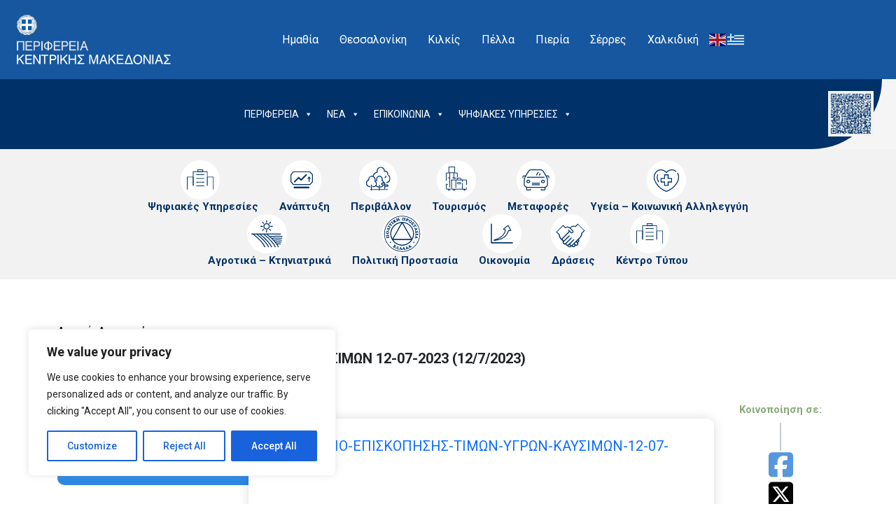

--- FILE ---
content_type: text/javascript; charset=utf-8
request_url: https://www.pkm.gov.gr/wp-content/themes/cityportal-v3/assets/libraries/daterangepicker/moment.min.js
body_size: 16029
content:
!function(e,t){"object"==typeof exports&&"undefined"!=typeof module?module.exports=t():"function"==typeof define&&define.amd?define(t):e.moment=t()}(this,function(){"use strict";var e,i;function c(){return e.apply(null,arguments)}function o(e){return e instanceof Array||"[object Array]"===Object.prototype.toString.call(e)}function u(e){return null!=e&&"[object Object]"===Object.prototype.toString.call(e)}function l(e){return void 0===e}function h(e){return"number"==typeof e||"[object Number]"===Object.prototype.toString.call(e)}function d(e){return e instanceof Date||"[object Date]"===Object.prototype.toString.call(e)}function f(e,t){var n,s=[];for(n=0;n<e.length;++n)s.push(t(e[n],n));return s}function m(e,t){return Object.prototype.hasOwnProperty.call(e,t)}function _(e,t){for(var n in t)m(t,n)&&(e[n]=t[n]);return m(t,"toString")&&(e.toString=t.toString),m(t,"valueOf")&&(e.valueOf=t.valueOf),e}function y(e,t,n,s){return Tt(e,t,n,s,!0).utc()}function g(e){return null==e._pf&&(e._pf={empty:!1,unusedTokens:[],unusedInput:[],overflow:-2,charsLeftOver:0,nullInput:!1,invalidMonth:null,invalidFormat:!1,userInvalidated:!1,iso:!1,parsedDateParts:[],meridiem:null,rfc2822:!1,weekdayMismatch:!1}),e._pf}function v(e){if(null==e._isValid){var t=g(e),n=i.call(t.parsedDateParts,function(e){return null!=e}),s=!isNaN(e._d.getTime())&&t.overflow<0&&!t.empty&&!t.invalidMonth&&!t.invalidWeekday&&!t.weekdayMismatch&&!t.nullInput&&!t.invalidFormat&&!t.userInvalidated&&(!t.meridiem||t.meridiem&&n);if(e._strict&&(s=s&&0===t.charsLeftOver&&0===t.unusedTokens.length&&void 0===t.bigHour),null!=Object.isFrozen&&Object.isFrozen(e))return s;e._isValid=s}return e._isValid}function p(e){var t=y(NaN);return null!=e?_(g(t),e):g(t).userInvalidated=!0,t}i=Array.prototype.some?Array.prototype.some:function(e){for(var t=Object(this),n=t.length>>>0,s=0;s<n;s++)if(s in t&&e.call(this,t[s],s,t))return!0;return!1};var r=c.momentProperties=[];function w(e,t){var n,s,i;if(l(t._isAMomentObject)||(e._isAMomentObject=t._isAMomentObject),l(t._i)||(e._i=t._i),l(t._f)||(e._f=t._f),l(t._l)||(e._l=t._l),l(t._strict)||(e._strict=t._strict),l(t._tzm)||(e._tzm=t._tzm),l(t._isUTC)||(e._isUTC=t._isUTC),l(t._offset)||(e._offset=t._offset),l(t._pf)||(e._pf=g(t)),l(t._locale)||(e._locale=t._locale),0<r.length)for(n=0;n<r.length;n++)l(i=t[s=r[n]])||(e[s]=i);return e}var t=!1;function M(e){w(this,e),this._d=new Date(null!=e._d?e._d.getTime():NaN),this.isValid()||(this._d=new Date(NaN)),!1===t&&(t=!0,c.updateOffset(this),t=!1)}function k(e){return e instanceof M||null!=e&&null!=e._isAMomentObject}function S(e){return e<0?Math.ceil(e)||0:Math.floor(e)}function D(e){var t=+e,n=0;return 0!==t&&isFinite(t)&&(n=S(t)),n}function a(e,t,n){var s,i=Math.min(e.length,t.length),r=Math.abs(e.length-t.length),a=0;for(s=0;s<i;s++)(n&&e[s]!==t[s]||!n&&D(e[s])!==D(t[s]))&&a++;return a+r}function Y(e){!1===c.suppressDeprecationWarnings&&"undefined"!=typeof console&&console.warn&&console.warn("Deprecation warning: "+e)}function n(i,r){var a=!0;return _(function(){if(null!=c.deprecationHandler&&c.deprecationHandler(null,i),a){for(var e,t=[],n=0;n<arguments.length;n++){if(e="","object"==typeof arguments[n]){for(var s in e+="\n["+n+"] ",arguments[0])e+=s+": "+arguments[0][s]+", ";e=e.slice(0,-2)}else e=arguments[n];t.push(e)}Y(i+"\nArguments: "+Array.prototype.slice.call(t).join("")+"\n"+(new Error).stack),a=!1}return r.apply(this,arguments)},r)}var s,O={};function T(e,t){null!=c.deprecationHandler&&c.deprecationHandler(e,t),O[e]||(Y(t),O[e]=!0)}function b(e){return e instanceof Function||"[object Function]"===Object.prototype.toString.call(e)}function x(e,t){var n,s=_({},e);for(n in t)m(t,n)&&(u(e[n])&&u(t[n])?(s[n]={},_(s[n],e[n]),_(s[n],t[n])):null!=t[n]?s[n]=t[n]:delete s[n]);for(n in e)m(e,n)&&!m(t,n)&&u(e[n])&&(s[n]=_({},s[n]));return s}function P(e){null!=e&&this.set(e)}c.suppressDeprecationWarnings=!1,c.deprecationHandler=null,s=Object.keys?Object.keys:function(e){var t,n=[];for(t in e)m(e,t)&&n.push(t);return n};var W={};function C(e,t){var n=e.toLowerCase();W[n]=W[n+"s"]=W[t]=e}function H(e){return"string"==typeof e?W[e]||W[e.toLowerCase()]:void 0}function R(e){var t,n,s={};for(n in e)m(e,n)&&(t=H(n))&&(s[t]=e[n]);return s}var U={};function F(e,t){U[e]=t}function L(e,t,n){var s=""+Math.abs(e),i=t-s.length;return(0<=e?n?"+":"":"-")+Math.pow(10,Math.max(0,i)).toString().substr(1)+s}var N=/(\[[^\[]*\])|(\\)?([Hh]mm(ss)?|Mo|MM?M?M?|Do|DDDo|DD?D?D?|ddd?d?|do?|w[o|w]?|W[o|W]?|Qo?|YYYYYY|YYYYY|YYYY|YY|gg(ggg?)?|GG(GGG?)?|e|E|a|A|hh?|HH?|kk?|mm?|ss?|S{1,9}|x|X|zz?|ZZ?|.)/g,G=/(\[[^\[]*\])|(\\)?(LTS|LT|LL?L?L?|l{1,4})/g,V={},E={};function I(e,t,n,s){var i=s;"string"==typeof s&&(i=function(){return this[s]()}),e&&(E[e]=i),t&&(E[t[0]]=function(){return L(i.apply(this,arguments),t[1],t[2])}),n&&(E[n]=function(){return this.localeData().ordinal(i.apply(this,arguments),e)})}function A(e,t){return e.isValid()?(t=j(t,e.localeData()),V[t]=V[t]||function(s){var e,i,t,r=s.match(N);for(e=0,i=r.length;e<i;e++)E[r[e]]?r[e]=E[r[e]]:r[e]=(t=r[e]).match(/\[[\s\S]/)?t.replace(/^\[|\]$/g,""):t.replace(/\\/g,"");return function(e){var t,n="";for(t=0;t<i;t++)n+=b(r[t])?r[t].call(e,s):r[t];return n}}(t),V[t](e)):e.localeData().invalidDate()}function j(e,t){var n=5;function s(e){return t.longDateFormat(e)||e}for(G.lastIndex=0;0<=n&&G.test(e);)e=e.replace(G,s),G.lastIndex=0,n-=1;return e}var Z=/\d/,z=/\d\d/,$=/\d{3}/,q=/\d{4}/,J=/[+-]?\d{6}/,B=/\d\d?/,Q=/\d\d\d\d?/,X=/\d\d\d\d\d\d?/,K=/\d{1,3}/,ee=/\d{1,4}/,te=/[+-]?\d{1,6}/,ne=/\d+/,se=/[+-]?\d+/,ie=/Z|[+-]\d\d:?\d\d/gi,re=/Z|[+-]\d\d(?::?\d\d)?/gi,ae=/[0-9]{0,256}['a-z\u00A0-\u05FF\u0700-\uD7FF\uF900-\uFDCF\uFDF0-\uFF07\uFF10-\uFFEF]{1,256}|[\u0600-\u06FF\/]{1,256}(\s*?[\u0600-\u06FF]{1,256}){1,2}/i,oe={};function ue(e,n,s){oe[e]=b(n)?n:function(e,t){return e&&s?s:n}}function le(e,t){return m(oe,e)?oe[e](t._strict,t._locale):new RegExp(he(e.replace("\\","").replace(/\\(\[)|\\(\])|\[([^\]\[]*)\]|\\(.)/g,function(e,t,n,s,i){return t||n||s||i})))}function he(e){return e.replace(/[-\/\\^$*+?.()|[\]{}]/g,"\\$&")}var de={};function ce(e,n){var t,s=n;for("string"==typeof e&&(e=[e]),h(n)&&(s=function(e,t){t[n]=D(e)}),t=0;t<e.length;t++)de[e[t]]=s}function fe(e,i){ce(e,function(e,t,n,s){n._w=n._w||{},i(e,n._w,n,s)})}var me=0,_e=1,ye=2,ge=3,ve=4,pe=5,we=6,Me=7,ke=8;function Se(e){return De(e)?366:365}function De(e){return e%4==0&&e%100!=0||e%400==0}I("Y",0,0,function(){var e=this.year();return e<=9999?""+e:"+"+e}),I(0,["YY",2],0,function(){return this.year()%100}),I(0,["YYYY",4],0,"year"),I(0,["YYYYY",5],0,"year"),I(0,["YYYYYY",6,!0],0,"year"),C("year","y"),F("year",1),ue("Y",se),ue("YY",B,z),ue("YYYY",ee,q),ue("YYYYY",te,J),ue("YYYYYY",te,J),ce(["YYYYY","YYYYYY"],me),ce("YYYY",function(e,t){t[me]=2===e.length?c.parseTwoDigitYear(e):D(e)}),ce("YY",function(e,t){t[me]=c.parseTwoDigitYear(e)}),ce("Y",function(e,t){t[me]=parseInt(e,10)}),c.parseTwoDigitYear=function(e){return D(e)+(68<D(e)?1900:2e3)};var Ye,Oe=Te("FullYear",!0);function Te(t,n){return function(e){return null!=e?(xe(this,t,e),c.updateOffset(this,n),this):be(this,t)}}function be(e,t){return e.isValid()?e._d["get"+(e._isUTC?"UTC":"")+t]():NaN}function xe(e,t,n){e.isValid()&&!isNaN(n)&&("FullYear"===t&&De(e.year())&&1===e.month()&&29===e.date()?e._d["set"+(e._isUTC?"UTC":"")+t](n,e.month(),Pe(n,e.month())):e._d["set"+(e._isUTC?"UTC":"")+t](n))}function Pe(e,t){if(isNaN(e)||isNaN(t))return NaN;var n,s=(t%(n=12)+n)%n;return e+=(t-s)/12,1===s?De(e)?29:28:31-s%7%2}Ye=Array.prototype.indexOf?Array.prototype.indexOf:function(e){var t;for(t=0;t<this.length;++t)if(this[t]===e)return t;return-1},I("M",["MM",2],"Mo",function(){return this.month()+1}),I("MMM",0,0,function(e){return this.localeData().monthsShort(this,e)}),I("MMMM",0,0,function(e){return this.localeData().months(this,e)}),C("month","M"),F("month",8),ue("M",B),ue("MM",B,z),ue("MMM",function(e,t){return t.monthsShortRegex(e)}),ue("MMMM",function(e,t){return t.monthsRegex(e)}),ce(["M","MM"],function(e,t){t[_e]=D(e)-1}),ce(["MMM","MMMM"],function(e,t,n,s){var i=n._locale.monthsParse(e,s,n._strict);null!=i?t[_e]=i:g(n).invalidMonth=e});var We=/D[oD]?(\[[^\[\]]*\]|\s)+MMMM?/,Ce="January_February_March_April_May_June_July_August_September_October_November_December".split("_");var He="Jan_Feb_Mar_Apr_May_Jun_Jul_Aug_Sep_Oct_Nov_Dec".split("_");function Re(e,t){var n;if(!e.isValid())return e;if("string"==typeof t)if(/^\d+$/.test(t))t=D(t);else if(!h(t=e.localeData().monthsParse(t)))return e;return n=Math.min(e.date(),Pe(e.year(),t)),e._d["set"+(e._isUTC?"UTC":"")+"Month"](t,n),e}function Ue(e){return null!=e?(Re(this,e),c.updateOffset(this,!0),this):be(this,"Month")}var Fe=ae;var Le=ae;function Ne(){function e(e,t){return t.length-e.length}var t,n,s=[],i=[],r=[];for(t=0;t<12;t++)n=y([2e3,t]),s.push(this.monthsShort(n,"")),i.push(this.months(n,"")),r.push(this.months(n,"")),r.push(this.monthsShort(n,""));for(s.sort(e),i.sort(e),r.sort(e),t=0;t<12;t++)s[t]=he(s[t]),i[t]=he(i[t]);for(t=0;t<24;t++)r[t]=he(r[t]);this._monthsRegex=new RegExp("^("+r.join("|")+")","i"),this._monthsShortRegex=this._monthsRegex,this._monthsStrictRegex=new RegExp("^("+i.join("|")+")","i"),this._monthsShortStrictRegex=new RegExp("^("+s.join("|")+")","i")}function Ge(e){var t;if(e<100&&0<=e){var n=Array.prototype.slice.call(arguments);n[0]=e+400,t=new Date(Date.UTC.apply(null,n)),isFinite(t.getUTCFullYear())&&t.setUTCFullYear(e)}else t=new Date(Date.UTC.apply(null,arguments));return t}function Ve(e,t,n){var s=7+t-n;return-((7+Ge(e,0,s).getUTCDay()-t)%7)+s-1}function Ee(e,t,n,s,i){var r,a,o=1+7*(t-1)+(7+n-s)%7+Ve(e,s,i);return a=o<=0?Se(r=e-1)+o:o>Se(e)?(r=e+1,o-Se(e)):(r=e,o),{year:r,dayOfYear:a}}function Ie(e,t,n){var s,i,r=Ve(e.year(),t,n),a=Math.floor((e.dayOfYear()-r-1)/7)+1;return a<1?s=a+Ae(i=e.year()-1,t,n):a>Ae(e.year(),t,n)?(s=a-Ae(e.year(),t,n),i=e.year()+1):(i=e.year(),s=a),{week:s,year:i}}function Ae(e,t,n){var s=Ve(e,t,n),i=Ve(e+1,t,n);return(Se(e)-s+i)/7}I("w",["ww",2],"wo","week"),I("W",["WW",2],"Wo","isoWeek"),C("week","w"),C("isoWeek","W"),F("week",5),F("isoWeek",5),ue("w",B),ue("ww",B,z),ue("W",B),ue("WW",B,z),fe(["w","ww","W","WW"],function(e,t,n,s){t[s.substr(0,1)]=D(e)});function je(e,t){return e.slice(t,7).concat(e.slice(0,t))}I("d",0,"do","day"),I("dd",0,0,function(e){return this.localeData().weekdaysMin(this,e)}),I("ddd",0,0,function(e){return this.localeData().weekdaysShort(this,e)}),I("dddd",0,0,function(e){return this.localeData().weekdays(this,e)}),I("e",0,0,"weekday"),I("E",0,0,"isoWeekday"),C("day","d"),C("weekday","e"),C("isoWeekday","E"),F("day",11),F("weekday",11),F("isoWeekday",11),ue("d",B),ue("e",B),ue("E",B),ue("dd",function(e,t){return t.weekdaysMinRegex(e)}),ue("ddd",function(e,t){return t.weekdaysShortRegex(e)}),ue("dddd",function(e,t){return t.weekdaysRegex(e)}),fe(["dd","ddd","dddd"],function(e,t,n,s){var i=n._locale.weekdaysParse(e,s,n._strict);null!=i?t.d=i:g(n).invalidWeekday=e}),fe(["d","e","E"],function(e,t,n,s){t[s]=D(e)});var Ze="Sunday_Monday_Tuesday_Wednesday_Thursday_Friday_Saturday".split("_");var ze="Sun_Mon_Tue_Wed_Thu_Fri_Sat".split("_");var $e="Su_Mo_Tu_We_Th_Fr_Sa".split("_");var qe=ae;var Je=ae;var Be=ae;function Qe(){function e(e,t){return t.length-e.length}var t,n,s,i,r,a=[],o=[],u=[],l=[];for(t=0;t<7;t++)n=y([2e3,1]).day(t),s=this.weekdaysMin(n,""),i=this.weekdaysShort(n,""),r=this.weekdays(n,""),a.push(s),o.push(i),u.push(r),l.push(s),l.push(i),l.push(r);for(a.sort(e),o.sort(e),u.sort(e),l.sort(e),t=0;t<7;t++)o[t]=he(o[t]),u[t]=he(u[t]),l[t]=he(l[t]);this._weekdaysRegex=new RegExp("^("+l.join("|")+")","i"),this._weekdaysShortRegex=this._weekdaysRegex,this._weekdaysMinRegex=this._weekdaysRegex,this._weekdaysStrictRegex=new RegExp("^("+u.join("|")+")","i"),this._weekdaysShortStrictRegex=new RegExp("^("+o.join("|")+")","i"),this._weekdaysMinStrictRegex=new RegExp("^("+a.join("|")+")","i")}function Xe(){return this.hours()%12||12}function Ke(e,t){I(e,0,0,function(){return this.localeData().meridiem(this.hours(),this.minutes(),t)})}function et(e,t){return t._meridiemParse}I("H",["HH",2],0,"hour"),I("h",["hh",2],0,Xe),I("k",["kk",2],0,function(){return this.hours()||24}),I("hmm",0,0,function(){return""+Xe.apply(this)+L(this.minutes(),2)}),I("hmmss",0,0,function(){return""+Xe.apply(this)+L(this.minutes(),2)+L(this.seconds(),2)}),I("Hmm",0,0,function(){return""+this.hours()+L(this.minutes(),2)}),I("Hmmss",0,0,function(){return""+this.hours()+L(this.minutes(),2)+L(this.seconds(),2)}),Ke("a",!0),Ke("A",!1),C("hour","h"),F("hour",13),ue("a",et),ue("A",et),ue("H",B),ue("h",B),ue("k",B),ue("HH",B,z),ue("hh",B,z),ue("kk",B,z),ue("hmm",Q),ue("hmmss",X),ue("Hmm",Q),ue("Hmmss",X),ce(["H","HH"],ge),ce(["k","kk"],function(e,t,n){var s=D(e);t[ge]=24===s?0:s}),ce(["a","A"],function(e,t,n){n._isPm=n._locale.isPM(e),n._meridiem=e}),ce(["h","hh"],function(e,t,n){t[ge]=D(e),g(n).bigHour=!0}),ce("hmm",function(e,t,n){var s=e.length-2;t[ge]=D(e.substr(0,s)),t[ve]=D(e.substr(s)),g(n).bigHour=!0}),ce("hmmss",function(e,t,n){var s=e.length-4,i=e.length-2;t[ge]=D(e.substr(0,s)),t[ve]=D(e.substr(s,2)),t[pe]=D(e.substr(i)),g(n).bigHour=!0}),ce("Hmm",function(e,t,n){var s=e.length-2;t[ge]=D(e.substr(0,s)),t[ve]=D(e.substr(s))}),ce("Hmmss",function(e,t,n){var s=e.length-4,i=e.length-2;t[ge]=D(e.substr(0,s)),t[ve]=D(e.substr(s,2)),t[pe]=D(e.substr(i))});var tt,nt=Te("Hours",!0),st={calendar:{sameDay:"[Today at] LT",nextDay:"[Tomorrow at] LT",nextWeek:"dddd [at] LT",lastDay:"[Yesterday at] LT",lastWeek:"[Last] dddd [at] LT",sameElse:"L"},longDateFormat:{LTS:"h:mm:ss A",LT:"h:mm A",L:"MM/DD/YYYY",LL:"MMMM D, YYYY",LLL:"MMMM D, YYYY h:mm A",LLLL:"dddd, MMMM D, YYYY h:mm A"},invalidDate:"Invalid date",ordinal:"%d",dayOfMonthOrdinalParse:/\d{1,2}/,relativeTime:{future:"in %s",past:"%s ago",s:"a few seconds",ss:"%d seconds",m:"a minute",mm:"%d minutes",h:"an hour",hh:"%d hours",d:"a day",dd:"%d days",M:"a month",MM:"%d months",y:"a year",yy:"%d years"},months:Ce,monthsShort:He,week:{dow:0,doy:6},weekdays:Ze,weekdaysMin:$e,weekdaysShort:ze,meridiemParse:/[ap]\.?m?\.?/i},it={},rt={};function at(e){return e?e.toLowerCase().replace("_","-"):e}function ot(e){var t=null;if(!it[e]&&"undefined"!=typeof module&&module&&module.exports)try{t=tt._abbr,require("./locale/"+e),ut(t)}catch(e){}return it[e]}function ut(e,t){var n;return e&&((n=l(t)?ht(e):lt(e,t))?tt=n:"undefined"!=typeof console&&console.warn&&console.warn("Locale "+e+" not found. Did you forget to load it?")),tt._abbr}function lt(e,t){if(null===t)return delete it[e],null;var n,s=st;if(t.abbr=e,null!=it[e])T("defineLocaleOverride","use moment.updateLocale(localeName, config) to change an existing locale. moment.defineLocale(localeName, config) should only be used for creating a new locale See http://momentjs.com/guides/#/warnings/define-locale/ for more info."),s=it[e]._config;else if(null!=t.parentLocale)if(null!=it[t.parentLocale])s=it[t.parentLocale]._config;else{if(null==(n=ot(t.parentLocale)))return rt[t.parentLocale]||(rt[t.parentLocale]=[]),rt[t.parentLocale].push({name:e,config:t}),null;s=n._config}return it[e]=new P(x(s,t)),rt[e]&&rt[e].forEach(function(e){lt(e.name,e.config)}),ut(e),it[e]}function ht(e){var t;if(e&&e._locale&&e._locale._abbr&&(e=e._locale._abbr),!e)return tt;if(!o(e)){if(t=ot(e))return t;e=[e]}return function(e){for(var t,n,s,i,r=0;r<e.length;){for(t=(i=at(e[r]).split("-")).length,n=(n=at(e[r+1]))?n.split("-"):null;0<t;){if(s=ot(i.slice(0,t).join("-")))return s;if(n&&n.length>=t&&a(i,n,!0)>=t-1)break;t--}r++}return tt}(e)}function dt(e){var t,n=e._a;return n&&-2===g(e).overflow&&(t=n[_e]<0||11<n[_e]?_e:n[ye]<1||n[ye]>Pe(n[me],n[_e])?ye:n[ge]<0||24<n[ge]||24===n[ge]&&(0!==n[ve]||0!==n[pe]||0!==n[we])?ge:n[ve]<0||59<n[ve]?ve:n[pe]<0||59<n[pe]?pe:n[we]<0||999<n[we]?we:-1,g(e)._overflowDayOfYear&&(t<me||ye<t)&&(t=ye),g(e)._overflowWeeks&&-1===t&&(t=Me),g(e)._overflowWeekday&&-1===t&&(t=ke),g(e).overflow=t),e}function ct(e,t,n){return null!=e?e:null!=t?t:n}function ft(e){var t,n,s,i,r,a=[];if(!e._d){var o,u;for(o=e,u=new Date(c.now()),s=o._useUTC?[u.getUTCFullYear(),u.getUTCMonth(),u.getUTCDate()]:[u.getFullYear(),u.getMonth(),u.getDate()],e._w&&null==e._a[ye]&&null==e._a[_e]&&function(e){var t,n,s,i,r,a,o,u;if(null!=(t=e._w).GG||null!=t.W||null!=t.E)r=1,a=4,n=ct(t.GG,e._a[me],Ie(bt(),1,4).year),s=ct(t.W,1),((i=ct(t.E,1))<1||7<i)&&(u=!0);else{r=e._locale._week.dow,a=e._locale._week.doy;var l=Ie(bt(),r,a);n=ct(t.gg,e._a[me],l.year),s=ct(t.w,l.week),null!=t.d?((i=t.d)<0||6<i)&&(u=!0):null!=t.e?(i=t.e+r,(t.e<0||6<t.e)&&(u=!0)):i=r}s<1||s>Ae(n,r,a)?g(e)._overflowWeeks=!0:null!=u?g(e)._overflowWeekday=!0:(o=Ee(n,s,i,r,a),e._a[me]=o.year,e._dayOfYear=o.dayOfYear)}(e),null!=e._dayOfYear&&(r=ct(e._a[me],s[me]),(e._dayOfYear>Se(r)||0===e._dayOfYear)&&(g(e)._overflowDayOfYear=!0),n=Ge(r,0,e._dayOfYear),e._a[_e]=n.getUTCMonth(),e._a[ye]=n.getUTCDate()),t=0;t<3&&null==e._a[t];++t)e._a[t]=a[t]=s[t];for(;t<7;t++)e._a[t]=a[t]=null==e._a[t]?2===t?1:0:e._a[t];24===e._a[ge]&&0===e._a[ve]&&0===e._a[pe]&&0===e._a[we]&&(e._nextDay=!0,e._a[ge]=0),e._d=(e._useUTC?Ge:function(e,t,n,s,i,r,a){var o;return e<100&&0<=e?(o=new Date(e+400,t,n,s,i,r,a),isFinite(o.getFullYear())&&o.setFullYear(e)):o=new Date(e,t,n,s,i,r,a),o}).apply(null,a),i=e._useUTC?e._d.getUTCDay():e._d.getDay(),null!=e._tzm&&e._d.setUTCMinutes(e._d.getUTCMinutes()-e._tzm),e._nextDay&&(e._a[ge]=24),e._w&&void 0!==e._w.d&&e._w.d!==i&&(g(e).weekdayMismatch=!0)}}var mt=/^\s*((?:[+-]\d{6}|\d{4})-(?:\d\d-\d\d|W\d\d-\d|W\d\d|\d\d\d|\d\d))(?:(T| )(\d\d(?::\d\d(?::\d\d(?:[.,]\d+)?)?)?)([\+\-]\d\d(?::?\d\d)?|\s*Z)?)?$/,_t=/^\s*((?:[+-]\d{6}|\d{4})(?:\d\d\d\d|W\d\d\d|W\d\d|\d\d\d|\d\d))(?:(T| )(\d\d(?:\d\d(?:\d\d(?:[.,]\d+)?)?)?)([\+\-]\d\d(?::?\d\d)?|\s*Z)?)?$/,yt=/Z|[+-]\d\d(?::?\d\d)?/,gt=[["YYYYYY-MM-DD",/[+-]\d{6}-\d\d-\d\d/],["YYYY-MM-DD",/\d{4}-\d\d-\d\d/],["GGGG-[W]WW-E",/\d{4}-W\d\d-\d/],["GGGG-[W]WW",/\d{4}-W\d\d/,!1],["YYYY-DDD",/\d{4}-\d{3}/],["YYYY-MM",/\d{4}-\d\d/,!1],["YYYYYYMMDD",/[+-]\d{10}/],["YYYYMMDD",/\d{8}/],["GGGG[W]WWE",/\d{4}W\d{3}/],["GGGG[W]WW",/\d{4}W\d{2}/,!1],["YYYYDDD",/\d{7}/]],vt=[["HH:mm:ss.SSSS",/\d\d:\d\d:\d\d\.\d+/],["HH:mm:ss,SSSS",/\d\d:\d\d:\d\d,\d+/],["HH:mm:ss",/\d\d:\d\d:\d\d/],["HH:mm",/\d\d:\d\d/],["HHmmss.SSSS",/\d\d\d\d\d\d\.\d+/],["HHmmss,SSSS",/\d\d\d\d\d\d,\d+/],["HHmmss",/\d\d\d\d\d\d/],["HHmm",/\d\d\d\d/],["HH",/\d\d/]],pt=/^\/?Date\((\-?\d+)/i;function wt(e){var t,n,s,i,r,a,o=e._i,u=mt.exec(o)||_t.exec(o);if(u){for(g(e).iso=!0,t=0,n=gt.length;t<n;t++)if(gt[t][1].exec(u[1])){i=gt[t][0],s=!1!==gt[t][2];break}if(null==i)return void(e._isValid=!1);if(u[3]){for(t=0,n=vt.length;t<n;t++)if(vt[t][1].exec(u[3])){r=(u[2]||" ")+vt[t][0];break}if(null==r)return void(e._isValid=!1)}if(!s&&null!=r)return void(e._isValid=!1);if(u[4]){if(!yt.exec(u[4]))return void(e._isValid=!1);a="Z"}e._f=i+(r||"")+(a||""),Yt(e)}else e._isValid=!1}var Mt=/^(?:(Mon|Tue|Wed|Thu|Fri|Sat|Sun),?\s)?(\d{1,2})\s(Jan|Feb|Mar|Apr|May|Jun|Jul|Aug|Sep|Oct|Nov|Dec)\s(\d{2,4})\s(\d\d):(\d\d)(?::(\d\d))?\s(?:(UT|GMT|[ECMP][SD]T)|([Zz])|([+-]\d{4}))$/;function kt(e,t,n,s,i,r){var a=[function(e){var t=parseInt(e,10);{if(t<=49)return 2e3+t;if(t<=999)return 1900+t}return t}(e),He.indexOf(t),parseInt(n,10),parseInt(s,10),parseInt(i,10)];return r&&a.push(parseInt(r,10)),a}var St={UT:0,GMT:0,EDT:-240,EST:-300,CDT:-300,CST:-360,MDT:-360,MST:-420,PDT:-420,PST:-480};function Dt(e){var t,n,s,i=Mt.exec(e._i.replace(/\([^)]*\)|[\n\t]/g," ").replace(/(\s\s+)/g," ").replace(/^\s\s*/,"").replace(/\s\s*$/,""));if(i){var r=kt(i[4],i[3],i[2],i[5],i[6],i[7]);if(t=i[1],n=r,s=e,t&&ze.indexOf(t)!==new Date(n[0],n[1],n[2]).getDay()&&(g(s).weekdayMismatch=!0,!(s._isValid=!1)))return;e._a=r,e._tzm=function(e,t,n){if(e)return St[e];if(t)return 0;var s=parseInt(n,10),i=s%100;return(s-i)/100*60+i}(i[8],i[9],i[10]),e._d=Ge.apply(null,e._a),e._d.setUTCMinutes(e._d.getUTCMinutes()-e._tzm),g(e).rfc2822=!0}else e._isValid=!1}function Yt(e){if(e._f!==c.ISO_8601)if(e._f!==c.RFC_2822){e._a=[],g(e).empty=!0;var t,n,s,i,r,a,o,u,l=""+e._i,h=l.length,d=0;for(s=j(e._f,e._locale).match(N)||[],t=0;t<s.length;t++)i=s[t],(n=(l.match(le(i,e))||[])[0])&&(0<(r=l.substr(0,l.indexOf(n))).length&&g(e).unusedInput.push(r),l=l.slice(l.indexOf(n)+n.length),d+=n.length),E[i]?(n?g(e).empty=!1:g(e).unusedTokens.push(i),a=i,u=e,null!=(o=n)&&m(de,a)&&de[a](o,u._a,u,a)):e._strict&&!n&&g(e).unusedTokens.push(i);g(e).charsLeftOver=h-d,0<l.length&&g(e).unusedInput.push(l),e._a[ge]<=12&&!0===g(e).bigHour&&0<e._a[ge]&&(g(e).bigHour=void 0),g(e).parsedDateParts=e._a.slice(0),g(e).meridiem=e._meridiem,e._a[ge]=function(e,t,n){var s;if(null==n)return t;return null!=e.meridiemHour?e.meridiemHour(t,n):(null!=e.isPM&&((s=e.isPM(n))&&t<12&&(t+=12),s||12!==t||(t=0)),t)}(e._locale,e._a[ge],e._meridiem),ft(e),dt(e)}else Dt(e);else wt(e)}function Ot(e){var t,n,s,i,r=e._i,a=e._f;return e._locale=e._locale||ht(e._l),null===r||void 0===a&&""===r?p({nullInput:!0}):("string"==typeof r&&(e._i=r=e._locale.preparse(r)),k(r)?new M(dt(r)):(d(r)?e._d=r:o(a)?function(e){var t,n,s,i,r;if(0===e._f.length)return g(e).invalidFormat=!0,e._d=new Date(NaN);for(i=0;i<e._f.length;i++)r=0,t=w({},e),null!=e._useUTC&&(t._useUTC=e._useUTC),t._f=e._f[i],Yt(t),v(t)&&(r+=g(t).charsLeftOver,r+=10*g(t).unusedTokens.length,g(t).score=r,(null==s||r<s)&&(s=r,n=t));_(e,n||t)}(e):a?Yt(e):l(n=(t=e)._i)?t._d=new Date(c.now()):d(n)?t._d=new Date(n.valueOf()):"string"==typeof n?(s=t,null===(i=pt.exec(s._i))?(wt(s),!1===s._isValid&&(delete s._isValid,Dt(s),!1===s._isValid&&(delete s._isValid,c.createFromInputFallback(s)))):s._d=new Date(+i[1])):o(n)?(t._a=f(n.slice(0),function(e){return parseInt(e,10)}),ft(t)):u(n)?function(e){if(!e._d){var t=R(e._i);e._a=f([t.year,t.month,t.day||t.date,t.hour,t.minute,t.second,t.millisecond],function(e){return e&&parseInt(e,10)}),ft(e)}}(t):h(n)?t._d=new Date(n):c.createFromInputFallback(t),v(e)||(e._d=null),e))}function Tt(e,t,n,s,i){var r,a={};return!0!==n&&!1!==n||(s=n,n=void 0),(u(e)&&function(e){if(Object.getOwnPropertyNames)return 0===Object.getOwnPropertyNames(e).length;var t;for(t in e)if(e.hasOwnProperty(t))return!1;return!0}(e)||o(e)&&0===e.length)&&(e=void 0),a._isAMomentObject=!0,a._useUTC=a._isUTC=i,a._l=n,a._i=e,a._f=t,a._strict=s,(r=new M(dt(Ot(a))))._nextDay&&(r.add(1,"d"),r._nextDay=void 0),r}function bt(e,t,n,s){return Tt(e,t,n,s,!1)}c.createFromInputFallback=n("value provided is not in a recognized RFC2822 or ISO format. moment construction falls back to js Date(), which is not reliable across all browsers and versions. Non RFC2822/ISO date formats are discouraged and will be removed in an upcoming major release. Please refer to http://momentjs.com/guides/#/warnings/js-date/ for more info.",function(e){e._d=new Date(e._i+(e._useUTC?" UTC":""))}),c.ISO_8601=function(){},c.RFC_2822=function(){};var xt=n("moment().min is deprecated, use moment.max instead. http://momentjs.com/guides/#/warnings/min-max/",function(){var e=bt.apply(null,arguments);return this.isValid()&&e.isValid()?e<this?this:e:p()}),Pt=n("moment().max is deprecated, use moment.min instead. http://momentjs.com/guides/#/warnings/min-max/",function(){var e=bt.apply(null,arguments);return this.isValid()&&e.isValid()?this<e?this:e:p()});function Wt(e,t){var n,s;if(1===t.length&&o(t[0])&&(t=t[0]),!t.length)return bt();for(n=t[0],s=1;s<t.length;++s)t[s].isValid()&&!t[s][e](n)||(n=t[s]);return n}var Ct=["year","quarter","month","week","day","hour","minute","second","millisecond"];function Ht(e){var t=R(e),n=t.year||0,s=t.quarter||0,i=t.month||0,r=t.week||t.isoWeek||0,a=t.day||0,o=t.hour||0,u=t.minute||0,l=t.second||0,h=t.millisecond||0;this._isValid=function(e){for(var t in e)if(-1===Ye.call(Ct,t)||null!=e[t]&&isNaN(e[t]))return!1;for(var n=!1,s=0;s<Ct.length;++s)if(e[Ct[s]]){if(n)return!1;parseFloat(e[Ct[s]])!==D(e[Ct[s]])&&(n=!0)}return!0}(t),this._milliseconds=+h+1e3*l+6e4*u+1e3*o*60*60,this._days=+a+7*r,this._months=+i+3*s+12*n,this._data={},this._locale=ht(),this._bubble()}function Rt(e){return e instanceof Ht}function Ut(e){return e<0?-1*Math.round(-1*e):Math.round(e)}function Ft(e,n){I(e,0,0,function(){var e=this.utcOffset(),t="+";return e<0&&(e=-e,t="-"),t+L(~~(e/60),2)+n+L(~~e%60,2)})}Ft("Z",":"),Ft("ZZ",""),ue("Z",re),ue("ZZ",re),ce(["Z","ZZ"],function(e,t,n){n._useUTC=!0,n._tzm=Nt(re,e)});var Lt=/([\+\-]|\d\d)/gi;function Nt(e,t){var n=(t||"").match(e);if(null===n)return null;var s=((n[n.length-1]||[])+"").match(Lt)||["-",0,0],i=60*s[1]+D(s[2]);return 0===i?0:"+"===s[0]?i:-i}function Gt(e,t){var n,s;return t._isUTC?(n=t.clone(),s=(k(e)||d(e)?e.valueOf():bt(e).valueOf())-n.valueOf(),n._d.setTime(n._d.valueOf()+s),c.updateOffset(n,!1),n):bt(e).local()}function Vt(e){return 15*-Math.round(e._d.getTimezoneOffset()/15)}function Et(){return!!this.isValid()&&(this._isUTC&&0===this._offset)}c.updateOffset=function(){};var It=/^(\-|\+)?(?:(\d*)[. ])?(\d+)\:(\d+)(?:\:(\d+)(\.\d*)?)?$/,At=/^(-|\+)?P(?:([-+]?[0-9,.]*)Y)?(?:([-+]?[0-9,.]*)M)?(?:([-+]?[0-9,.]*)W)?(?:([-+]?[0-9,.]*)D)?(?:T(?:([-+]?[0-9,.]*)H)?(?:([-+]?[0-9,.]*)M)?(?:([-+]?[0-9,.]*)S)?)?$/;function jt(e,t){var n,s,i,r=e,a=null;return Rt(e)?r={ms:e._milliseconds,d:e._days,M:e._months}:h(e)?(r={},t?r[t]=e:r.milliseconds=e):(a=It.exec(e))?(n="-"===a[1]?-1:1,r={y:0,d:D(a[ye])*n,h:D(a[ge])*n,m:D(a[ve])*n,s:D(a[pe])*n,ms:D(Ut(1e3*a[we]))*n}):(a=At.exec(e))?(n="-"===a[1]?-1:1,r={y:Zt(a[2],n),M:Zt(a[3],n),w:Zt(a[4],n),d:Zt(a[5],n),h:Zt(a[6],n),m:Zt(a[7],n),s:Zt(a[8],n)}):null==r?r={}:"object"==typeof r&&("from"in r||"to"in r)&&(i=function(e,t){var n;if(!e.isValid()||!t.isValid())return{milliseconds:0,months:0};t=Gt(t,e),e.isBefore(t)?n=zt(e,t):((n=zt(t,e)).milliseconds=-n.milliseconds,n.months=-n.months);return n}(bt(r.from),bt(r.to)),(r={}).ms=i.milliseconds,r.M=i.months),s=new Ht(r),Rt(e)&&m(e,"_locale")&&(s._locale=e._locale),s}function Zt(e,t){var n=e&&parseFloat(e.replace(",","."));return(isNaN(n)?0:n)*t}function zt(e,t){var n={};return n.months=t.month()-e.month()+12*(t.year()-e.year()),e.clone().add(n.months,"M").isAfter(t)&&--n.months,n.milliseconds=+t-+e.clone().add(n.months,"M"),n}function $t(s,i){return function(e,t){var n;return null===t||isNaN(+t)||(T(i,"moment()."+i+"(period, number) is deprecated. Please use moment()."+i+"(number, period). See http://momentjs.com/guides/#/warnings/add-inverted-param/ for more info."),n=e,e=t,t=n),qt(this,jt(e="string"==typeof e?+e:e,t),s),this}}function qt(e,t,n,s){var i=t._milliseconds,r=Ut(t._days),a=Ut(t._months);e.isValid()&&(s=null==s||s,a&&Re(e,be(e,"Month")+a*n),r&&xe(e,"Date",be(e,"Date")+r*n),i&&e._d.setTime(e._d.valueOf()+i*n),s&&c.updateOffset(e,r||a))}jt.fn=Ht.prototype,jt.invalid=function(){return jt(NaN)};var Jt=$t(1,"add"),Bt=$t(-1,"subtract");function Qt(e,t){var n=12*(t.year()-e.year())+(t.month()-e.month()),s=e.clone().add(n,"months");return-(n+(t-s<0?(t-s)/(s-e.clone().add(n-1,"months")):(t-s)/(e.clone().add(n+1,"months")-s)))||0}function Xt(e){var t;return void 0===e?this._locale._abbr:(null!=(t=ht(e))&&(this._locale=t),this)}c.defaultFormat="YYYY-MM-DDTHH:mm:ssZ",c.defaultFormatUtc="YYYY-MM-DDTHH:mm:ss[Z]";var Kt=n("moment().lang() is deprecated. Instead, use moment().localeData() to get the language configuration. Use moment().locale() to change languages.",function(e){return void 0===e?this.localeData():this.locale(e)});function en(){return this._locale}var tn=126227808e5;function nn(e,t){return(e%t+t)%t}function sn(e,t,n){return e<100&&0<=e?new Date(e+400,t,n)-tn:new Date(e,t,n).valueOf()}function rn(e,t,n){return e<100&&0<=e?Date.UTC(e+400,t,n)-tn:Date.UTC(e,t,n)}function an(e,t){I(0,[e,e.length],0,t)}function on(e,t,n,s,i){var r;return null==e?Ie(this,s,i).year:((r=Ae(e,s,i))<t&&(t=r),function(e,t,n,s,i){var r=Ee(e,t,n,s,i),a=Ge(r.year,0,r.dayOfYear);return this.year(a.getUTCFullYear()),this.month(a.getUTCMonth()),this.date(a.getUTCDate()),this}.call(this,e,t,n,s,i))}I(0,["gg",2],0,function(){return this.weekYear()%100}),I(0,["GG",2],0,function(){return this.isoWeekYear()%100}),an("gggg","weekYear"),an("ggggg","weekYear"),an("GGGG","isoWeekYear"),an("GGGGG","isoWeekYear"),C("weekYear","gg"),C("isoWeekYear","GG"),F("weekYear",1),F("isoWeekYear",1),ue("G",se),ue("g",se),ue("GG",B,z),ue("gg",B,z),ue("GGGG",ee,q),ue("gggg",ee,q),ue("GGGGG",te,J),ue("ggggg",te,J),fe(["gggg","ggggg","GGGG","GGGGG"],function(e,t,n,s){t[s.substr(0,2)]=D(e)}),fe(["gg","GG"],function(e,t,n,s){t[s]=c.parseTwoDigitYear(e)}),I("Q",0,"Qo","quarter"),C("quarter","Q"),F("quarter",7),ue("Q",Z),ce("Q",function(e,t){t[_e]=3*(D(e)-1)}),I("D",["DD",2],"Do","date"),C("date","D"),F("date",9),ue("D",B),ue("DD",B,z),ue("Do",function(e,t){return e?t._dayOfMonthOrdinalParse||t._ordinalParse:t._dayOfMonthOrdinalParseLenient}),ce(["D","DD"],ye),ce("Do",function(e,t){t[ye]=D(e.match(B)[0])});var un=Te("Date",!0);I("DDD",["DDDD",3],"DDDo","dayOfYear"),C("dayOfYear","DDD"),F("dayOfYear",4),ue("DDD",K),ue("DDDD",$),ce(["DDD","DDDD"],function(e,t,n){n._dayOfYear=D(e)}),I("m",["mm",2],0,"minute"),C("minute","m"),F("minute",14),ue("m",B),ue("mm",B,z),ce(["m","mm"],ve);var ln=Te("Minutes",!1);I("s",["ss",2],0,"second"),C("second","s"),F("second",15),ue("s",B),ue("ss",B,z),ce(["s","ss"],pe);var hn,dn=Te("Seconds",!1);for(I("S",0,0,function(){return~~(this.millisecond()/100)}),I(0,["SS",2],0,function(){return~~(this.millisecond()/10)}),I(0,["SSS",3],0,"millisecond"),I(0,["SSSS",4],0,function(){return 10*this.millisecond()}),I(0,["SSSSS",5],0,function(){return 100*this.millisecond()}),I(0,["SSSSSS",6],0,function(){return 1e3*this.millisecond()}),I(0,["SSSSSSS",7],0,function(){return 1e4*this.millisecond()}),I(0,["SSSSSSSS",8],0,function(){return 1e5*this.millisecond()}),I(0,["SSSSSSSSS",9],0,function(){return 1e6*this.millisecond()}),C("millisecond","ms"),F("millisecond",16),ue("S",K,Z),ue("SS",K,z),ue("SSS",K,$),hn="SSSS";hn.length<=9;hn+="S")ue(hn,ne);function cn(e,t){t[we]=D(1e3*("0."+e))}for(hn="S";hn.length<=9;hn+="S")ce(hn,cn);var fn=Te("Milliseconds",!1);I("z",0,0,"zoneAbbr"),I("zz",0,0,"zoneName");var mn=M.prototype;function _n(e){return e}mn.add=Jt,mn.calendar=function(e,t){var n=e||bt(),s=Gt(n,this).startOf("day"),i=c.calendarFormat(this,s)||"sameElse",r=t&&(b(t[i])?t[i].call(this,n):t[i]);return this.format(r||this.localeData().calendar(i,this,bt(n)))},mn.clone=function(){return new M(this)},mn.diff=function(e,t,n){var s,i,r;if(!this.isValid())return NaN;if(!(s=Gt(e,this)).isValid())return NaN;switch(i=6e4*(s.utcOffset()-this.utcOffset()),t=H(t)){case"year":r=Qt(this,s)/12;break;case"month":r=Qt(this,s);break;case"quarter":r=Qt(this,s)/3;break;case"second":r=(this-s)/1e3;break;case"minute":r=(this-s)/6e4;break;case"hour":r=(this-s)/36e5;break;case"day":r=(this-s-i)/864e5;break;case"week":r=(this-s-i)/6048e5;break;default:r=this-s}return n?r:S(r)},mn.endOf=function(e){var t;if(void 0===(e=H(e))||"millisecond"===e||!this.isValid())return this;var n=this._isUTC?rn:sn;switch(e){case"year":t=n(this.year()+1,0,1)-1;break;case"quarter":t=n(this.year(),this.month()-this.month()%3+3,1)-1;break;case"month":t=n(this.year(),this.month()+1,1)-1;break;case"week":t=n(this.year(),this.month(),this.date()-this.weekday()+7)-1;break;case"isoWeek":t=n(this.year(),this.month(),this.date()-(this.isoWeekday()-1)+7)-1;break;case"day":case"date":t=n(this.year(),this.month(),this.date()+1)-1;break;case"hour":t=this._d.valueOf(),t+=36e5-nn(t+(this._isUTC?0:6e4*this.utcOffset()),36e5)-1;break;case"minute":t=this._d.valueOf(),t+=6e4-nn(t,6e4)-1;break;case"second":t=this._d.valueOf(),t+=1e3-nn(t,1e3)-1;break}return this._d.setTime(t),c.updateOffset(this,!0),this},mn.format=function(e){e||(e=this.isUtc()?c.defaultFormatUtc:c.defaultFormat);var t=A(this,e);return this.localeData().postformat(t)},mn.from=function(e,t){return this.isValid()&&(k(e)&&e.isValid()||bt(e).isValid())?jt({to:this,from:e}).locale(this.locale()).humanize(!t):this.localeData().invalidDate()},mn.fromNow=function(e){return this.from(bt(),e)},mn.to=function(e,t){return this.isValid()&&(k(e)&&e.isValid()||bt(e).isValid())?jt({from:this,to:e}).locale(this.locale()).humanize(!t):this.localeData().invalidDate()},mn.toNow=function(e){return this.to(bt(),e)},mn.get=function(e){return b(this[e=H(e)])?this[e]():this},mn.invalidAt=function(){return g(this).overflow},mn.isAfter=function(e,t){var n=k(e)?e:bt(e);return!(!this.isValid()||!n.isValid())&&("millisecond"===(t=H(t)||"millisecond")?this.valueOf()>n.valueOf():n.valueOf()<this.clone().startOf(t).valueOf())},mn.isBefore=function(e,t){var n=k(e)?e:bt(e);return!(!this.isValid()||!n.isValid())&&("millisecond"===(t=H(t)||"millisecond")?this.valueOf()<n.valueOf():this.clone().endOf(t).valueOf()<n.valueOf())},mn.isBetween=function(e,t,n,s){var i=k(e)?e:bt(e),r=k(t)?t:bt(t);return!!(this.isValid()&&i.isValid()&&r.isValid())&&("("===(s=s||"()")[0]?this.isAfter(i,n):!this.isBefore(i,n))&&(")"===s[1]?this.isBefore(r,n):!this.isAfter(r,n))},mn.isSame=function(e,t){var n,s=k(e)?e:bt(e);return!(!this.isValid()||!s.isValid())&&("millisecond"===(t=H(t)||"millisecond")?this.valueOf()===s.valueOf():(n=s.valueOf(),this.clone().startOf(t).valueOf()<=n&&n<=this.clone().endOf(t).valueOf()))},mn.isSameOrAfter=function(e,t){return this.isSame(e,t)||this.isAfter(e,t)},mn.isSameOrBefore=function(e,t){return this.isSame(e,t)||this.isBefore(e,t)},mn.isValid=function(){return v(this)},mn.lang=Kt,mn.locale=Xt,mn.localeData=en,mn.max=Pt,mn.min=xt,mn.parsingFlags=function(){return _({},g(this))},mn.set=function(e,t){if("object"==typeof e)for(var n=function(e){var t=[];for(var n in e)t.push({unit:n,priority:U[n]});return t.sort(function(e,t){return e.priority-t.priority}),t}(e=R(e)),s=0;s<n.length;s++)this[n[s].unit](e[n[s].unit]);else if(b(this[e=H(e)]))return this[e](t);return this},mn.startOf=function(e){var t;if(void 0===(e=H(e))||"millisecond"===e||!this.isValid())return this;var n=this._isUTC?rn:sn;switch(e){case"year":t=n(this.year(),0,1);break;case"quarter":t=n(this.year(),this.month()-this.month()%3,1);break;case"month":t=n(this.year(),this.month(),1);break;case"week":t=n(this.year(),this.month(),this.date()-this.weekday());break;case"isoWeek":t=n(this.year(),this.month(),this.date()-(this.isoWeekday()-1));break;case"day":case"date":t=n(this.year(),this.month(),this.date());break;case"hour":t=this._d.valueOf(),t-=nn(t+(this._isUTC?0:6e4*this.utcOffset()),36e5);break;case"minute":t=this._d.valueOf(),t-=nn(t,6e4);break;case"second":t=this._d.valueOf(),t-=nn(t,1e3);break}return this._d.setTime(t),c.updateOffset(this,!0),this},mn.subtract=Bt,mn.toArray=function(){var e=this;return[e.year(),e.month(),e.date(),e.hour(),e.minute(),e.second(),e.millisecond()]},mn.toObject=function(){var e=this;return{years:e.year(),months:e.month(),date:e.date(),hours:e.hours(),minutes:e.minutes(),seconds:e.seconds(),milliseconds:e.milliseconds()}},mn.toDate=function(){return new Date(this.valueOf())},mn.toISOString=function(e){if(!this.isValid())return null;var t=!0!==e,n=t?this.clone().utc():this;return n.year()<0||9999<n.year()?A(n,t?"YYYYYY-MM-DD[T]HH:mm:ss.SSS[Z]":"YYYYYY-MM-DD[T]HH:mm:ss.SSSZ"):b(Date.prototype.toISOString)?t?this.toDate().toISOString():new Date(this.valueOf()+60*this.utcOffset()*1e3).toISOString().replace("Z",A(n,"Z")):A(n,t?"YYYY-MM-DD[T]HH:mm:ss.SSS[Z]":"YYYY-MM-DD[T]HH:mm:ss.SSSZ")},mn.inspect=function(){if(!this.isValid())return"moment.invalid(/* "+this._i+" */)";var e="moment",t="";this.isLocal()||(e=0===this.utcOffset()?"moment.utc":"moment.parseZone",t="Z");var n="["+e+'("]',s=0<=this.year()&&this.year()<=9999?"YYYY":"YYYYYY",i=t+'[")]';return this.format(n+s+"-MM-DD[T]HH:mm:ss.SSS"+i)},mn.toJSON=function(){return this.isValid()?this.toISOString():null},mn.toString=function(){return this.clone().locale("en").format("ddd MMM DD YYYY HH:mm:ss [GMT]ZZ")},mn.unix=function(){return Math.floor(this.valueOf()/1e3)},mn.valueOf=function(){return this._d.valueOf()-6e4*(this._offset||0)},mn.creationData=function(){return{input:this._i,format:this._f,locale:this._locale,isUTC:this._isUTC,strict:this._strict}},mn.year=Oe,mn.isLeapYear=function(){return De(this.year())},mn.weekYear=function(e){return on.call(this,e,this.week(),this.weekday(),this.localeData()._week.dow,this.localeData()._week.doy)},mn.isoWeekYear=function(e){return on.call(this,e,this.isoWeek(),this.isoWeekday(),1,4)},mn.quarter=mn.quarters=function(e){return null==e?Math.ceil((this.month()+1)/3):this.month(3*(e-1)+this.month()%3)},mn.month=Ue,mn.daysInMonth=function(){return Pe(this.year(),this.month())},mn.week=mn.weeks=function(e){var t=this.localeData().week(this);return null==e?t:this.add(7*(e-t),"d")},mn.isoWeek=mn.isoWeeks=function(e){var t=Ie(this,1,4).week;return null==e?t:this.add(7*(e-t),"d")},mn.weeksInYear=function(){var e=this.localeData()._week;return Ae(this.year(),e.dow,e.doy)},mn.isoWeeksInYear=function(){return Ae(this.year(),1,4)},mn.date=un,mn.day=mn.days=function(e){if(!this.isValid())return null!=e?this:NaN;var t,n,s=this._isUTC?this._d.getUTCDay():this._d.getDay();return null!=e?(t=e,n=this.localeData(),e="string"!=typeof t?t:isNaN(t)?"number"==typeof(t=n.weekdaysParse(t))?t:null:parseInt(t,10),this.add(e-s,"d")):s},mn.weekday=function(e){if(!this.isValid())return null!=e?this:NaN;var t=(this.day()+7-this.localeData()._week.dow)%7;return null==e?t:this.add(e-t,"d")},mn.isoWeekday=function(e){if(!this.isValid())return null!=e?this:NaN;if(null==e)return this.day()||7;var t,n,s=(t=e,n=this.localeData(),"string"==typeof t?n.weekdaysParse(t)%7||7:isNaN(t)?null:t);return this.day(this.day()%7?s:s-7)},mn.dayOfYear=function(e){var t=Math.round((this.clone().startOf("day")-this.clone().startOf("year"))/864e5)+1;return null==e?t:this.add(e-t,"d")},mn.hour=mn.hours=nt,mn.minute=mn.minutes=ln,mn.second=mn.seconds=dn,mn.millisecond=mn.milliseconds=fn,mn.utcOffset=function(e,t,n){var s,i=this._offset||0;if(!this.isValid())return null!=e?this:NaN;if(null==e)return this._isUTC?i:Vt(this);if("string"==typeof e){if(null===(e=Nt(re,e)))return this}else Math.abs(e)<16&&!n&&(e*=60);return!this._isUTC&&t&&(s=Vt(this)),this._offset=e,this._isUTC=!0,null!=s&&this.add(s,"m"),i!==e&&(!t||this._changeInProgress?qt(this,jt(e-i,"m"),1,!1):this._changeInProgress||(this._changeInProgress=!0,c.updateOffset(this,!0),this._changeInProgress=null)),this},mn.utc=function(e){return this.utcOffset(0,e)},mn.local=function(e){return this._isUTC&&(this.utcOffset(0,e),this._isUTC=!1,e&&this.subtract(Vt(this),"m")),this},mn.parseZone=function(){if(null!=this._tzm)this.utcOffset(this._tzm,!1,!0);else if("string"==typeof this._i){var e=Nt(ie,this._i);null!=e?this.utcOffset(e):this.utcOffset(0,!0)}return this},mn.hasAlignedHourOffset=function(e){return!!this.isValid()&&(e=e?bt(e).utcOffset():0,(this.utcOffset()-e)%60==0)},mn.isDST=function(){return this.utcOffset()>this.clone().month(0).utcOffset()||this.utcOffset()>this.clone().month(5).utcOffset()},mn.isLocal=function(){return!!this.isValid()&&!this._isUTC},mn.isUtcOffset=function(){return!!this.isValid()&&this._isUTC},mn.isUtc=Et,mn.isUTC=Et,mn.zoneAbbr=function(){return this._isUTC?"UTC":""},mn.zoneName=function(){return this._isUTC?"Coordinated Universal Time":""},mn.dates=n("dates accessor is deprecated. Use date instead.",un),mn.months=n("months accessor is deprecated. Use month instead",Ue),mn.years=n("years accessor is deprecated. Use year instead",Oe),mn.zone=n("moment().zone is deprecated, use moment().utcOffset instead. http://momentjs.com/guides/#/warnings/zone/",function(e,t){return null!=e?("string"!=typeof e&&(e=-e),this.utcOffset(e,t),this):-this.utcOffset()}),mn.isDSTShifted=n("isDSTShifted is deprecated. See http://momentjs.com/guides/#/warnings/dst-shifted/ for more information",function(){if(!l(this._isDSTShifted))return this._isDSTShifted;var e={};if(w(e,this),(e=Ot(e))._a){var t=e._isUTC?y(e._a):bt(e._a);this._isDSTShifted=this.isValid()&&0<a(e._a,t.toArray())}else this._isDSTShifted=!1;return this._isDSTShifted});var yn=P.prototype;function gn(e,t,n,s){var i=ht(),r=y().set(s,t);return i[n](r,e)}function vn(e,t,n){if(h(e)&&(t=e,e=void 0),e=e||"",null!=t)return gn(e,t,n,"month");var s,i=[];for(s=0;s<12;s++)i[s]=gn(e,s,n,"month");return i}function pn(e,t,n,s){t=("boolean"==typeof e?h(t)&&(n=t,t=void 0):(t=e,e=!1,h(n=t)&&(n=t,t=void 0)),t||"");var i,r=ht(),a=e?r._week.dow:0;if(null!=n)return gn(t,(n+a)%7,s,"day");var o=[];for(i=0;i<7;i++)o[i]=gn(t,(i+a)%7,s,"day");return o}yn.calendar=function(e,t,n){var s=this._calendar[e]||this._calendar.sameElse;return b(s)?s.call(t,n):s},yn.longDateFormat=function(e){var t=this._longDateFormat[e],n=this._longDateFormat[e.toUpperCase()];return t||!n?t:(this._longDateFormat[e]=n.replace(/MMMM|MM|DD|dddd/g,function(e){return e.slice(1)}),this._longDateFormat[e])},yn.invalidDate=function(){return this._invalidDate},yn.ordinal=function(e){return this._ordinal.replace("%d",e)},yn.preparse=_n,yn.postformat=_n,yn.relativeTime=function(e,t,n,s){var i=this._relativeTime[n];return b(i)?i(e,t,n,s):i.replace(/%d/i,e)},yn.pastFuture=function(e,t){var n=this._relativeTime[0<e?"future":"past"];return b(n)?n(t):n.replace(/%s/i,t)},yn.set=function(e){var t,n;for(n in e)b(t=e[n])?this[n]=t:this["_"+n]=t;this._config=e,this._dayOfMonthOrdinalParseLenient=new RegExp((this._dayOfMonthOrdinalParse.source||this._ordinalParse.source)+"|"+/\d{1,2}/.source)},yn.months=function(e,t){return e?o(this._months)?this._months[e.month()]:this._months[(this._months.isFormat||We).test(t)?"format":"standalone"][e.month()]:o(this._months)?this._months:this._months.standalone},yn.monthsShort=function(e,t){return e?o(this._monthsShort)?this._monthsShort[e.month()]:this._monthsShort[We.test(t)?"format":"standalone"][e.month()]:o(this._monthsShort)?this._monthsShort:this._monthsShort.standalone},yn.monthsParse=function(e,t,n){var s,i,r;if(this._monthsParseExact)return function(e,t,n){var s,i,r,a=e.toLocaleLowerCase();if(!this._monthsParse)for(this._monthsParse=[],this._longMonthsParse=[],this._shortMonthsParse=[],s=0;s<12;++s)r=y([2e3,s]),this._shortMonthsParse[s]=this.monthsShort(r,"").toLocaleLowerCase(),this._longMonthsParse[s]=this.months(r,"").toLocaleLowerCase();return n?"MMM"===t?-1!==(i=Ye.call(this._shortMonthsParse,a))?i:null:-1!==(i=Ye.call(this._longMonthsParse,a))?i:null:"MMM"===t?-1!==(i=Ye.call(this._shortMonthsParse,a))?i:-1!==(i=Ye.call(this._longMonthsParse,a))?i:null:-1!==(i=Ye.call(this._longMonthsParse,a))?i:-1!==(i=Ye.call(this._shortMonthsParse,a))?i:null}.call(this,e,t,n);for(this._monthsParse||(this._monthsParse=[],this._longMonthsParse=[],this._shortMonthsParse=[]),s=0;s<12;s++){if(i=y([2e3,s]),n&&!this._longMonthsParse[s]&&(this._longMonthsParse[s]=new RegExp("^"+this.months(i,"").replace(".","")+"$","i"),this._shortMonthsParse[s]=new RegExp("^"+this.monthsShort(i,"").replace(".","")+"$","i")),n||this._monthsParse[s]||(r="^"+this.months(i,"")+"|^"+this.monthsShort(i,""),this._monthsParse[s]=new RegExp(r.replace(".",""),"i")),n&&"MMMM"===t&&this._longMonthsParse[s].test(e))return s;if(n&&"MMM"===t&&this._shortMonthsParse[s].test(e))return s;if(!n&&this._monthsParse[s].test(e))return s}},yn.monthsRegex=function(e){return this._monthsParseExact?(m(this,"_monthsRegex")||Ne.call(this),e?this._monthsStrictRegex:this._monthsRegex):(m(this,"_monthsRegex")||(this._monthsRegex=Le),this._monthsStrictRegex&&e?this._monthsStrictRegex:this._monthsRegex)},yn.monthsShortRegex=function(e){return this._monthsParseExact?(m(this,"_monthsRegex")||Ne.call(this),e?this._monthsShortStrictRegex:this._monthsShortRegex):(m(this,"_monthsShortRegex")||(this._monthsShortRegex=Fe),this._monthsShortStrictRegex&&e?this._monthsShortStrictRegex:this._monthsShortRegex)},yn.week=function(e){return Ie(e,this._week.dow,this._week.doy).week},yn.firstDayOfYear=function(){return this._week.doy},yn.firstDayOfWeek=function(){return this._week.dow},yn.weekdays=function(e,t){var n=o(this._weekdays)?this._weekdays:this._weekdays[e&&!0!==e&&this._weekdays.isFormat.test(t)?"format":"standalone"];return!0===e?je(n,this._week.dow):e?n[e.day()]:n},yn.weekdaysMin=function(e){return!0===e?je(this._weekdaysMin,this._week.dow):e?this._weekdaysMin[e.day()]:this._weekdaysMin},yn.weekdaysShort=function(e){return!0===e?je(this._weekdaysShort,this._week.dow):e?this._weekdaysShort[e.day()]:this._weekdaysShort},yn.weekdaysParse=function(e,t,n){var s,i,r;if(this._weekdaysParseExact)return function(e,t,n){var s,i,r,a=e.toLocaleLowerCase();if(!this._weekdaysParse)for(this._weekdaysParse=[],this._shortWeekdaysParse=[],this._minWeekdaysParse=[],s=0;s<7;++s)r=y([2e3,1]).day(s),this._minWeekdaysParse[s]=this.weekdaysMin(r,"").toLocaleLowerCase(),this._shortWeekdaysParse[s]=this.weekdaysShort(r,"").toLocaleLowerCase(),this._weekdaysParse[s]=this.weekdays(r,"").toLocaleLowerCase();return n?"dddd"===t?-1!==(i=Ye.call(this._weekdaysParse,a))?i:null:"ddd"===t?-1!==(i=Ye.call(this._shortWeekdaysParse,a))?i:null:-1!==(i=Ye.call(this._minWeekdaysParse,a))?i:null:"dddd"===t?-1!==(i=Ye.call(this._weekdaysParse,a))?i:-1!==(i=Ye.call(this._shortWeekdaysParse,a))?i:-1!==(i=Ye.call(this._minWeekdaysParse,a))?i:null:"ddd"===t?-1!==(i=Ye.call(this._shortWeekdaysParse,a))?i:-1!==(i=Ye.call(this._weekdaysParse,a))?i:-1!==(i=Ye.call(this._minWeekdaysParse,a))?i:null:-1!==(i=Ye.call(this._minWeekdaysParse,a))?i:-1!==(i=Ye.call(this._weekdaysParse,a))?i:-1!==(i=Ye.call(this._shortWeekdaysParse,a))?i:null}.call(this,e,t,n);for(this._weekdaysParse||(this._weekdaysParse=[],this._minWeekdaysParse=[],this._shortWeekdaysParse=[],this._fullWeekdaysParse=[]),s=0;s<7;s++){if(i=y([2e3,1]).day(s),n&&!this._fullWeekdaysParse[s]&&(this._fullWeekdaysParse[s]=new RegExp("^"+this.weekdays(i,"").replace(".","\\.?")+"$","i"),this._shortWeekdaysParse[s]=new RegExp("^"+this.weekdaysShort(i,"").replace(".","\\.?")+"$","i"),this._minWeekdaysParse[s]=new RegExp("^"+this.weekdaysMin(i,"").replace(".","\\.?")+"$","i")),this._weekdaysParse[s]||(r="^"+this.weekdays(i,"")+"|^"+this.weekdaysShort(i,"")+"|^"+this.weekdaysMin(i,""),this._weekdaysParse[s]=new RegExp(r.replace(".",""),"i")),n&&"dddd"===t&&this._fullWeekdaysParse[s].test(e))return s;if(n&&"ddd"===t&&this._shortWeekdaysParse[s].test(e))return s;if(n&&"dd"===t&&this._minWeekdaysParse[s].test(e))return s;if(!n&&this._weekdaysParse[s].test(e))return s}},yn.weekdaysRegex=function(e){return this._weekdaysParseExact?(m(this,"_weekdaysRegex")||Qe.call(this),e?this._weekdaysStrictRegex:this._weekdaysRegex):(m(this,"_weekdaysRegex")||(this._weekdaysRegex=qe),this._weekdaysStrictRegex&&e?this._weekdaysStrictRegex:this._weekdaysRegex)},yn.weekdaysShortRegex=function(e){return this._weekdaysParseExact?(m(this,"_weekdaysRegex")||Qe.call(this),e?this._weekdaysShortStrictRegex:this._weekdaysShortRegex):(m(this,"_weekdaysShortRegex")||(this._weekdaysShortRegex=Je),this._weekdaysShortStrictRegex&&e?this._weekdaysShortStrictRegex:this._weekdaysShortRegex)},yn.weekdaysMinRegex=function(e){return this._weekdaysParseExact?(m(this,"_weekdaysRegex")||Qe.call(this),e?this._weekdaysMinStrictRegex:this._weekdaysMinRegex):(m(this,"_weekdaysMinRegex")||(this._weekdaysMinRegex=Be),this._weekdaysMinStrictRegex&&e?this._weekdaysMinStrictRegex:this._weekdaysMinRegex)},yn.isPM=function(e){return"p"===(e+"").toLowerCase().charAt(0)},yn.meridiem=function(e,t,n){return 11<e?n?"pm":"PM":n?"am":"AM"},ut("en",{dayOfMonthOrdinalParse:/\d{1,2}(th|st|nd|rd)/,ordinal:function(e){var t=e%10;return e+(1===D(e%100/10)?"th":1===t?"st":2===t?"nd":3===t?"rd":"th")}}),c.lang=n("moment.lang is deprecated. Use moment.locale instead.",ut),c.langData=n("moment.langData is deprecated. Use moment.localeData instead.",ht);var wn=Math.abs;function Mn(e,t,n,s){var i=jt(t,n);return e._milliseconds+=s*i._milliseconds,e._days+=s*i._days,e._months+=s*i._months,e._bubble()}function kn(e){return e<0?Math.floor(e):Math.ceil(e)}function Sn(e){return 4800*e/146097}function Dn(e){return 146097*e/4800}function Yn(e){return function(){return this.as(e)}}var On=Yn("ms"),Tn=Yn("s"),bn=Yn("m"),xn=Yn("h"),Pn=Yn("d"),Wn=Yn("w"),Cn=Yn("M"),Hn=Yn("Q"),Rn=Yn("y");function Un(e){return function(){return this.isValid()?this._data[e]:NaN}}var Fn=Un("milliseconds"),Ln=Un("seconds"),Nn=Un("minutes"),Gn=Un("hours"),Vn=Un("days"),En=Un("months"),In=Un("years");var An=Math.round,jn={ss:44,s:45,m:45,h:22,d:26,M:11};var Zn=Math.abs;function zn(e){return(0<e)-(e<0)||+e}function $n(){if(!this.isValid())return this.localeData().invalidDate();var e,t,n=Zn(this._milliseconds)/1e3,s=Zn(this._days),i=Zn(this._months);t=S((e=S(n/60))/60),n%=60,e%=60;var r=S(i/12),a=i%=12,o=s,u=t,l=e,h=n?n.toFixed(3).replace(/\.?0+$/,""):"",d=this.asSeconds();if(!d)return"P0D";var c=d<0?"-":"",f=zn(this._months)!==zn(d)?"-":"",m=zn(this._days)!==zn(d)?"-":"",_=zn(this._milliseconds)!==zn(d)?"-":"";return c+"P"+(r?f+r+"Y":"")+(a?f+a+"M":"")+(o?m+o+"D":"")+(u||l||h?"T":"")+(u?_+u+"H":"")+(l?_+l+"M":"")+(h?_+h+"S":"")}var qn=Ht.prototype;return qn.isValid=function(){return this._isValid},qn.abs=function(){var e=this._data;return this._milliseconds=wn(this._milliseconds),this._days=wn(this._days),this._months=wn(this._months),e.milliseconds=wn(e.milliseconds),e.seconds=wn(e.seconds),e.minutes=wn(e.minutes),e.hours=wn(e.hours),e.months=wn(e.months),e.years=wn(e.years),this},qn.add=function(e,t){return Mn(this,e,t,1)},qn.subtract=function(e,t){return Mn(this,e,t,-1)},qn.as=function(e){if(!this.isValid())return NaN;var t,n,s=this._milliseconds;if("month"===(e=H(e))||"quarter"===e||"year"===e)switch(t=this._days+s/864e5,n=this._months+Sn(t),e){case"month":return n;case"quarter":return n/3;case"year":return n/12}else switch(t=this._days+Math.round(Dn(this._months)),e){case"week":return t/7+s/6048e5;case"day":return t+s/864e5;case"hour":return 24*t+s/36e5;case"minute":return 1440*t+s/6e4;case"second":return 86400*t+s/1e3;case"millisecond":return Math.floor(864e5*t)+s;default:throw new Error("Unknown unit "+e)}},qn.asMilliseconds=On,qn.asSeconds=Tn,qn.asMinutes=bn,qn.asHours=xn,qn.asDays=Pn,qn.asWeeks=Wn,qn.asMonths=Cn,qn.asQuarters=Hn,qn.asYears=Rn,qn.valueOf=function(){return this.isValid()?this._milliseconds+864e5*this._days+this._months%12*2592e6+31536e6*D(this._months/12):NaN},qn._bubble=function(){var e,t,n,s,i,r=this._milliseconds,a=this._days,o=this._months,u=this._data;return 0<=r&&0<=a&&0<=o||r<=0&&a<=0&&o<=0||(r+=864e5*kn(Dn(o)+a),o=a=0),u.milliseconds=r%1e3,e=S(r/1e3),u.seconds=e%60,t=S(e/60),u.minutes=t%60,n=S(t/60),u.hours=n%24,o+=i=S(Sn(a+=S(n/24))),a-=kn(Dn(i)),s=S(o/12),o%=12,u.days=a,u.months=o,u.years=s,this},qn.clone=function(){return jt(this)},qn.get=function(e){return e=H(e),this.isValid()?this[e+"s"]():NaN},qn.milliseconds=Fn,qn.seconds=Ln,qn.minutes=Nn,qn.hours=Gn,qn.days=Vn,qn.weeks=function(){return S(this.days()/7)},qn.months=En,qn.years=In,qn.humanize=function(e){if(!this.isValid())return this.localeData().invalidDate();var t,n,s,i,r,a,o,u,l,h,d,c=this.localeData(),f=(n=!e,s=c,i=jt(t=this).abs(),r=An(i.as("s")),a=An(i.as("m")),o=An(i.as("h")),u=An(i.as("d")),l=An(i.as("M")),h=An(i.as("y")),(d=r<=jn.ss&&["s",r]||r<jn.s&&["ss",r]||a<=1&&["m"]||a<jn.m&&["mm",a]||o<=1&&["h"]||o<jn.h&&["hh",o]||u<=1&&["d"]||u<jn.d&&["dd",u]||l<=1&&["M"]||l<jn.M&&["MM",l]||h<=1&&["y"]||["yy",h])[2]=n,d[3]=0<+t,d[4]=s,function(e,t,n,s,i){return i.relativeTime(t||1,!!n,e,s)}.apply(null,d));return e&&(f=c.pastFuture(+this,f)),c.postformat(f)},qn.toISOString=$n,qn.toString=$n,qn.toJSON=$n,qn.locale=Xt,qn.localeData=en,qn.toIsoString=n("toIsoString() is deprecated. Please use toISOString() instead (notice the capitals)",$n),qn.lang=Kt,I("X",0,0,"unix"),I("x",0,0,"valueOf"),ue("x",se),ue("X",/[+-]?\d+(\.\d{1,3})?/),ce("X",function(e,t,n){n._d=new Date(1e3*parseFloat(e,10))}),ce("x",function(e,t,n){n._d=new Date(D(e))}),c.version="2.24.0",e=bt,c.fn=mn,c.min=function(){return Wt("isBefore",[].slice.call(arguments,0))},c.max=function(){return Wt("isAfter",[].slice.call(arguments,0))},c.now=function(){return Date.now?Date.now():+new Date},c.utc=y,c.unix=function(e){return bt(1e3*e)},c.months=function(e,t){return vn(e,t,"months")},c.isDate=d,c.locale=ut,c.invalid=p,c.duration=jt,c.isMoment=k,c.weekdays=function(e,t,n){return pn(e,t,n,"weekdays")},c.parseZone=function(){return bt.apply(null,arguments).parseZone()},c.localeData=ht,c.isDuration=Rt,c.monthsShort=function(e,t){return vn(e,t,"monthsShort")},c.weekdaysMin=function(e,t,n){return pn(e,t,n,"weekdaysMin")},c.defineLocale=lt,c.updateLocale=function(e,t){if(null!=t){var n,s,i=st;null!=(s=ot(e))&&(i=s._config),(n=new P(t=x(i,t))).parentLocale=it[e],it[e]=n,ut(e)}else null!=it[e]&&(null!=it[e].parentLocale?it[e]=it[e].parentLocale:null!=it[e]&&delete it[e]);return it[e]},c.locales=function(){return s(it)},c.weekdaysShort=function(e,t,n){return pn(e,t,n,"weekdaysShort")},c.normalizeUnits=H,c.relativeTimeRounding=function(e){return void 0===e?An:"function"==typeof e&&(An=e,!0)},c.relativeTimeThreshold=function(e,t){return void 0!==jn[e]&&(void 0===t?jn[e]:(jn[e]=t,"s"===e&&(jn.ss=t-1),!0))},c.calendarFormat=function(e,t){var n=e.diff(t,"days",!0);return n<-6?"sameElse":n<-1?"lastWeek":n<0?"lastDay":n<1?"sameDay":n<2?"nextDay":n<7?"nextWeek":"sameElse"},c.prototype=mn,c.HTML5_FMT={DATETIME_LOCAL:"YYYY-MM-DDTHH:mm",DATETIME_LOCAL_SECONDS:"YYYY-MM-DDTHH:mm:ss",DATETIME_LOCAL_MS:"YYYY-MM-DDTHH:mm:ss.SSS",DATE:"YYYY-MM-DD",TIME:"HH:mm",TIME_SECONDS:"HH:mm:ss",TIME_MS:"HH:mm:ss.SSS",WEEK:"GGGG-[W]WW",MONTH:"YYYY-MM"},c});